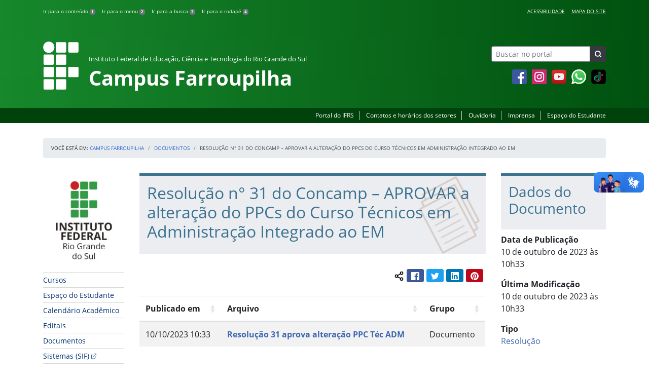

--- FILE ---
content_type: text/html; charset=UTF-8
request_url: https://ifrs.edu.br/farroupilha/documentos/resolucao-n-31-do-concamp-aprovar-a-alteracao-do-ppcs-do-curso-tecnicos-em-administracao-integrado-ao-em/
body_size: 18765
content:
<!DOCTYPE html>
<html lang="pt-BR">
<head>
    <!-- Metadados -->
    <meta charset="utf-8">
    <meta http-equiv="X-UA-Compatible" content="IE=edge">
    <meta name="viewport" content="width=device-width, initial-scale=1">
    <meta name="robots" content="index,follow">
    <meta name="author" content="Departamento de Comunicação do Instituto Federal do Rio Grande do Sul">
    <meta name="description" content="O IFRS é uma instituição federal de ensino público e gratuito. Atua com uma estrutura multicampi para promover a educação profissional e tecnológica de excelência e impulsionar o desenvolvimento sustentável das regiões.">
    <meta name="keywords" content="ifrs, portal, site, institucional, faculdade, universidade, ensino, pesquisa, extensão, cursos">
    <link rel="apple-touch-icon" sizes="180x180" href="https://ifrs.edu.br/farroupilha/wp-content/themes/ifrs-portal-theme/favicons/apple-touch-icon.png">
<link rel="icon" type="image/png" href="https://ifrs.edu.br/farroupilha/wp-content/themes/ifrs-portal-theme/favicons/favicon-32x32.png" sizes="32x32">
<link rel="icon" type="image/png" href="https://ifrs.edu.br/farroupilha/wp-content/themes/ifrs-portal-theme/favicons/favicon-194x194.png" sizes="194x194">
<link rel="icon" type="image/png" href="https://ifrs.edu.br/farroupilha/wp-content/themes/ifrs-portal-theme/favicons/android-chrome-192x192.png" sizes="192x192">
<link rel="icon" type="image/png" href="https://ifrs.edu.br/farroupilha/wp-content/themes/ifrs-portal-theme/favicons/favicon-16x16.png" sizes="16x16">
<link rel="manifest" href="https://ifrs.edu.br/farroupilha/wp-content/themes/ifrs-portal-theme/favicons/manifest.json">
<link rel="mask-icon" href="https://ifrs.edu.br/farroupilha/wp-content/themes/ifrs-portal-theme/favicons/safari-pinned-tab.svg" color="#195128">
<link rel="shortcut icon" href="https://ifrs.edu.br/farroupilha/wp-content/themes/ifrs-portal-theme/favicons/favicon.ico">
<meta name="msapplication-TileImage" content="https://ifrs.edu.br/farroupilha/wp-content/themes/ifrs-portal-theme/favicons/mstile-144x144.png">
<meta name="msapplication-config" content="https://ifrs.edu.br/farroupilha/wp-content/themes/ifrs-portal-theme/favicons/browserconfig.xml">
<meta name="msapplication-navbutton-color" content="#195128">
<meta name="msapplication-TileColor" content="#00a300">
<meta name="apple-mobile-web-app-capable" content="yes">
<meta name="apple-mobile-web-app-status-bar-style" content="black-translucent">
<meta name="theme-color" content="#195128">
    <!-- Contexto Barra Brasil -->
    <meta property="creator.productor" content="http://estruturaorganizacional.dados.gov.br/id/unidade-organizacional/100918">
    <!-- RSS -->
    <link rel="alternate" type="application/rss+xml" title="Campus Farroupilha Feed" href="https://ifrs.edu.br/farroupilha/feed/">
    <!-- WP -->
        <link rel="preconnect" href="https://vlibras.gov.br">
<link rel="preload" href="https://ifrs.edu.br/farroupilha/wp-content/themes/ifrs-portal-theme-campus/img/ifrs.png" as="image"/><!-- This site is running CAOS for WordPress -->
<meta name='robots' content='index, follow, max-image-preview:large, max-snippet:-1, max-video-preview:-1' />
	<style>img:is([sizes="auto" i], [sizes^="auto," i]) { contain-intrinsic-size: 3000px 1500px }</style>
	    <link rel="preload" href="https://ifrs.edu.br/farroupilha/wp-content/themes/ifrs-portal-theme/opensans/Regular/OpenSans-Regular.woff2" as="font" type="font/woff2" crossorigin="anonymous"/>
    <link rel="preload" href="https://ifrs.edu.br/farroupilha/wp-content/themes/ifrs-portal-theme/css/fonts.css" as="style"/>
    <link rel="stylesheet" href="https://ifrs.edu.br/farroupilha/wp-content/themes/ifrs-portal-theme/css/fonts.css" media="print" onload="this.media='all'"/>
    <noscript>
        <link rel="stylesheet" href="https://ifrs.edu.br/farroupilha/wp-content/themes/ifrs-portal-theme/css/fonts.css"/>
    </noscript>

	<!-- This site is optimized with the Yoast SEO plugin v26.8 - https://yoast.com/product/yoast-seo-wordpress/ -->
	<title>Resolução n° 31 do Concamp - APROVAR a alteração do PPCs do Curso Técnicos em Administração Integrado ao EM - Campus Farroupilha</title>
	<link rel="canonical" href="https://ifrs.edu.br/farroupilha/documentos/resolucao-n-31-do-concamp-aprovar-a-alteracao-do-ppcs-do-curso-tecnicos-em-administracao-integrado-ao-em/" />
	<meta property="og:locale" content="pt_BR" />
	<meta property="og:type" content="article" />
	<meta property="og:title" content="Resolução n° 31 do Concamp - APROVAR a alteração do PPCs do Curso Técnicos em Administração Integrado ao EM - Campus Farroupilha" />
	<meta property="og:description" content="Compartilhar conte&uacute;do: Facebook Twitter LinkedIn Pinterest WhatsApp" />
	<meta property="og:url" content="https://ifrs.edu.br/farroupilha/documentos/resolucao-n-31-do-concamp-aprovar-a-alteracao-do-ppcs-do-curso-tecnicos-em-administracao-integrado-ao-em/" />
	<meta property="og:site_name" content="Campus Farroupilha" />
	<meta property="article:publisher" content="https://www.facebook.com/IFRSOficial" />
	<meta name="twitter:card" content="summary_large_image" />
	<meta name="twitter:site" content="@IF_RS" />
	<script type="application/ld+json" class="yoast-schema-graph">{"@context":"https://schema.org","@graph":[{"@type":"WebPage","@id":"https://ifrs.edu.br/farroupilha/documentos/resolucao-n-31-do-concamp-aprovar-a-alteracao-do-ppcs-do-curso-tecnicos-em-administracao-integrado-ao-em/","url":"https://ifrs.edu.br/farroupilha/documentos/resolucao-n-31-do-concamp-aprovar-a-alteracao-do-ppcs-do-curso-tecnicos-em-administracao-integrado-ao-em/","name":"Resolução n° 31 do Concamp - APROVAR a alteração do PPCs do Curso Técnicos em Administração Integrado ao EM - Campus Farroupilha","isPartOf":{"@id":"https://ifrs.edu.br/farroupilha/#website"},"datePublished":"2023-10-10T13:33:22+00:00","breadcrumb":{"@id":"https://ifrs.edu.br/farroupilha/documentos/resolucao-n-31-do-concamp-aprovar-a-alteracao-do-ppcs-do-curso-tecnicos-em-administracao-integrado-ao-em/#breadcrumb"},"inLanguage":"pt-BR","potentialAction":[{"@type":"ReadAction","target":["https://ifrs.edu.br/farroupilha/documentos/resolucao-n-31-do-concamp-aprovar-a-alteracao-do-ppcs-do-curso-tecnicos-em-administracao-integrado-ao-em/"]}]},{"@type":"BreadcrumbList","@id":"https://ifrs.edu.br/farroupilha/documentos/resolucao-n-31-do-concamp-aprovar-a-alteracao-do-ppcs-do-curso-tecnicos-em-administracao-integrado-ao-em/#breadcrumb","itemListElement":[{"@type":"ListItem","position":1,"name":"Início","item":"https://ifrs.edu.br/farroupilha/"},{"@type":"ListItem","position":2,"name":"Documentos","item":"https://ifrs.edu.br/farroupilha/documentos/"},{"@type":"ListItem","position":3,"name":"Resolução n° 31 do Concamp &#8211; APROVAR a alteração do PPCs do Curso Técnicos em Administração Integrado ao EM"}]},{"@type":"WebSite","@id":"https://ifrs.edu.br/farroupilha/#website","url":"https://ifrs.edu.br/farroupilha/","name":"Campus Farroupilha","description":"Instituto Federal de Educação, Ciência e Tecnologia do Rio Grande do Sul","potentialAction":[{"@type":"SearchAction","target":{"@type":"EntryPoint","urlTemplate":"https://ifrs.edu.br/farroupilha/?s={search_term_string}"},"query-input":{"@type":"PropertyValueSpecification","valueRequired":true,"valueName":"search_term_string"}}],"inLanguage":"pt-BR"}]}</script>
	<!-- / Yoast SEO plugin. -->


<link rel='dns-prefetch' href='//vlibras.gov.br' />
<link rel='preconnect' href='//www.google-analytics.com' />
<link rel="alternate" type="application/rss+xml" title="Feed para Campus Farroupilha &raquo;" href="https://ifrs.edu.br/farroupilha/feed/" />
<link rel='stylesheet' id='vendor-css' href='https://ifrs.edu.br/farroupilha/wp-content/themes/ifrs-portal-theme/css/vendor.css?ver=1669296038' type='text/css' media='all' />
<link rel='stylesheet' id='portal-css' href='https://ifrs.edu.br/farroupilha/wp-content/themes/ifrs-portal-theme/css/portal.css?ver=1707238526' type='text/css' media='all' />
<link rel='stylesheet' id='single-css' href='https://ifrs.edu.br/farroupilha/wp-content/themes/ifrs-portal-theme/css/page_single.css?ver=1707238525' type='text/css' media='all' />
<link rel='stylesheet' id='documentos-css' href='https://ifrs.edu.br/farroupilha/wp-content/themes/ifrs-portal-theme/css/page_documentos.css?ver=1707238525' type='text/css' media='all' />
<link rel='stylesheet' id='datatables-css' href='https://ifrs.edu.br/farroupilha/wp-content/themes/ifrs-portal-theme/css/datatables.css?ver=1707238524' type='text/css' media='all' />
<link rel='stylesheet' id='css-campi-css' href='https://ifrs.edu.br/farroupilha/wp-content/themes/ifrs-portal-theme-campus/css/campi.css?ver=1653058019' type='text/css' media='all' />
<style id='classic-theme-styles-inline-css' type='text/css'>
/*! This file is auto-generated */
.wp-block-button__link{color:#fff;background-color:#32373c;border-radius:9999px;box-shadow:none;text-decoration:none;padding:calc(.667em + 2px) calc(1.333em + 2px);font-size:1.125em}.wp-block-file__button{background:#32373c;color:#fff;text-decoration:none}
</style>
<style id='global-styles-inline-css' type='text/css'>
:root{--wp--preset--aspect-ratio--square: 1;--wp--preset--aspect-ratio--4-3: 4/3;--wp--preset--aspect-ratio--3-4: 3/4;--wp--preset--aspect-ratio--3-2: 3/2;--wp--preset--aspect-ratio--2-3: 2/3;--wp--preset--aspect-ratio--16-9: 16/9;--wp--preset--aspect-ratio--9-16: 9/16;--wp--preset--font-size--small: 13px;--wp--preset--font-size--medium: 20px;--wp--preset--font-size--large: 36px;--wp--preset--font-size--x-large: 42px;--wp--preset--spacing--20: 0.44rem;--wp--preset--spacing--30: 0.67rem;--wp--preset--spacing--40: 1rem;--wp--preset--spacing--50: 1.5rem;--wp--preset--spacing--60: 2.25rem;--wp--preset--spacing--70: 3.38rem;--wp--preset--spacing--80: 5.06rem;--wp--preset--shadow--natural: 6px 6px 9px rgba(0, 0, 0, 0.2);--wp--preset--shadow--deep: 12px 12px 50px rgba(0, 0, 0, 0.4);--wp--preset--shadow--sharp: 6px 6px 0px rgba(0, 0, 0, 0.2);--wp--preset--shadow--outlined: 6px 6px 0px -3px rgba(255, 255, 255, 1), 6px 6px rgba(0, 0, 0, 1);--wp--preset--shadow--crisp: 6px 6px 0px rgba(0, 0, 0, 1);}:where(.is-layout-flex){gap: 0.5em;}:where(.is-layout-grid){gap: 0.5em;}body .is-layout-flex{display: flex;}.is-layout-flex{flex-wrap: wrap;align-items: center;}.is-layout-flex > :is(*, div){margin: 0;}body .is-layout-grid{display: grid;}.is-layout-grid > :is(*, div){margin: 0;}:where(.wp-block-columns.is-layout-flex){gap: 2em;}:where(.wp-block-columns.is-layout-grid){gap: 2em;}:where(.wp-block-post-template.is-layout-flex){gap: 1.25em;}:where(.wp-block-post-template.is-layout-grid){gap: 1.25em;}.has-small-font-size{font-size: var(--wp--preset--font-size--small) !important;}.has-medium-font-size{font-size: var(--wp--preset--font-size--medium) !important;}.has-large-font-size{font-size: var(--wp--preset--font-size--large) !important;}.has-x-large-font-size{font-size: var(--wp--preset--font-size--x-large) !important;}
:where(.wp-block-post-template.is-layout-flex){gap: 1.25em;}:where(.wp-block-post-template.is-layout-grid){gap: 1.25em;}
:where(.wp-block-columns.is-layout-flex){gap: 2em;}:where(.wp-block-columns.is-layout-grid){gap: 2em;}
:root :where(.wp-block-pullquote){font-size: 1.5em;line-height: 1.6;}
</style>
<link rel='stylesheet' id='share-css' href='https://ifrs.edu.br/farroupilha/wp-content/themes/ifrs-portal-theme/css/partial_share.css?ver=1707238525' type='text/css' media='all' />
<script data-cfasync="false" type="text/javascript" src="https://ifrs.edu.br/farroupilha/wp-content/uploads/caos/8bcf6837.js?id=G-DMYLRFH3TF" id="caos-gtag-js"></script>
<script data-cfasync="false" type="text/javascript" id="caos-gtag-js-after">
/* <![CDATA[ */
    window.dataLayer = window.dataLayer || [];

    function gtag() {
        dataLayer.push(arguments);
    }

    gtag('js', new Date());
    gtag('config', 'G-DMYLRFH3TF', {"cookie_domain":"ifrs.edu.br","cookie_flags":"samesite=none;secure","allow_google_signals":false});
	
/* ]]> */
</script>
<link rel="https://api.w.org/" href="https://ifrs.edu.br/farroupilha/wp-json/" /><link rel="EditURI" type="application/rsd+xml" title="RSD" href="https://ifrs.edu.br/farroupilha/xmlrpc.php?rsd" />
<link rel='shortlink' href='https://ifrs.edu.br/farroupilha/?p=23942' />
<link rel="alternate" title="oEmbed (JSON)" type="application/json+oembed" href="https://ifrs.edu.br/farroupilha/wp-json/oembed/1.0/embed?url=https%3A%2F%2Fifrs.edu.br%2Ffarroupilha%2Fdocumentos%2Fresolucao-n-31-do-concamp-aprovar-a-alteracao-do-ppcs-do-curso-tecnicos-em-administracao-integrado-ao-em%2F" />
<link rel="alternate" title="oEmbed (XML)" type="text/xml+oembed" href="https://ifrs.edu.br/farroupilha/wp-json/oembed/1.0/embed?url=https%3A%2F%2Fifrs.edu.br%2Ffarroupilha%2Fdocumentos%2Fresolucao-n-31-do-concamp-aprovar-a-alteracao-do-ppcs-do-curso-tecnicos-em-administracao-integrado-ao-em%2F&#038;format=xml" />
		<style type="text/css" id="wp-custom-css">
			.menu-relevancia a[href^="http"]:not([href^="https://ifrs.edu.br"])::after {
  content: "";
  width: 10px;
  height: 10px;
  margin-left: 4px;
  background-image: url("data:image/svg+xml,%3Csvg xmlns='http://www.w3.org/2000/svg' width='16' height='16' fill='%2303316f' viewBox='0 0 16 16'%3E%3Cpath fill-rule='evenodd' d='M8.636 3.5a.5.5 0 0 0-.5-.5H1.5A1.5 1.5 0 0 0 0 4.5v10A1.5 1.5 0 0 0 1.5 16h10a1.5 1.5 0 0 0 1.5-1.5V7.864a.5.5 0 0 0-1 0V14.5a.5.5 0 0 1-.5.5h-10a.5.5 0 0 1-.5-.5v-10a.5.5 0 0 1 .5-.5h6.636a.5.5 0 0 0 .5-.5z'/%3E%3Cpath fill-rule='evenodd' d='M16 .5a.5.5 0 0 0-.5-.5h-5a.5.5 0 0 0 0 1h3.793L6.146 9.146a.5.5 0 1 0 .708.708L15 1.707V5.5a.5.5 0 0 0 1 0v-5z'/%3E%3C/svg%3E");
  background-position: center;
  background-repeat: no-repeat;
  background-size: contain;
  display: inline-block;
}		</style>
		<script>var __uzdbm_1 = "7c198e31-e654-46cc-b078-811a4bb0bae8";var __uzdbm_2 = "MWE1ZDdmODAtZGs3aS00OTk3LWFkYzYtMzYxZDQzNzA2YmY3JDMuMTQ0LjE4NS4yMTY=";var __uzdbm_3 = "";var __uzdbm_4 = "false";var __uzdbm_5 = "";var __uzdbm_6 = "";var __uzdbm_7 = "";</script> <script>   (function (w, d, e, u, c, g, a, b) {     w["SSJSConnectorObj"] = w["SSJSConnectorObj"] || {       ss_cid: c,       domain_info: "auto",     };     w[g] = function (i, j) {       w["SSJSConnectorObj"][i] = j;     };     a = d.createElement(e);     a.async = true;     if (       navigator.userAgent.indexOf('MSIE') !== -1 ||       navigator.appVersion.indexOf('Trident/') > -1     ) {       u = u.replace("/advanced/", "/advanced/ie/");     }     a.src = u;     b = d.getElementsByTagName(e)[0];     b.parentNode.insertBefore(a, b);   })(     window, document, "script", "/18f5227b-e27b-445a-a53f-f845fbe69b40/stormcaster.js", "dk7k", "ssConf"   );   ssConf("c1", "https://ifrs.edu.br");   ssConf("c3", "c99a4269-161c-4242-a3f0-28d44fa6ce24");   ssConf("au", "ifrs.edu.br");   ssConf("cu", "validate.perfdrive.com, ssc"); </script> </head>

<body class="wp-singular documento-template-default single single-documento postid-23942 wp-embed-responsive wp-theme-ifrs-portal-theme wp-child-theme-ifrs-portal-theme-campus">
    <a href="#inicio-conteudo" class="sr-only sr-only-focusable">Pular para o conte&uacute;do</a>

    
    <!-- Cabeçalho -->
    <header class="header">
        <div class="container">
            <div class="row header__menus">
                <div class="col-12 col-lg-6">
                    <ul class="menu-atalhos ">
    <li><a href="#inicio-conteudo" accesskey="1">Ir para o conteúdo&nbsp;<span class="badge badge-secondary">1</span></a></li>
    <li><a href="#inicio-menu" accesskey="2">Ir para o menu&nbsp;<span class="badge badge-secondary">2</span></a></li>
    <li><a href="#search-field" accesskey="3">Ir para a busca&nbsp;<span class="badge badge-secondary">3</span></a></li>
    <li><a href="#inicio-rodape" accesskey="4">Ir para o rodapé&nbsp;<span class="badge badge-secondary">4</span></a></li>
</ul>
                </div>
                <div class="col-12 col-lg-6">
                    <nav class="menu-acessibilidade-container"><ul id="menu-acessibilidade" class="menu-acessibilidade"><li id="menu-item-215" class="menu-item menu-item-type-post_type menu-item-object-page menu-item-215"><a href="https://ifrs.edu.br/farroupilha/acessibilidade/">Acessibilidade</a></li>
<li id="menu-item-18303" class="menu-item menu-item-type-post_type menu-item-object-page menu-item-18303"><a href="https://ifrs.edu.br/farroupilha/sitemap/">Mapa do Site</a></li>
</ul></nav>                </div>
            </div>
            <div class="row header__content">
                <div class="col-12 col-lg-8 header__title">
                        <a href="https://ifrs.edu.br/farroupilha/" class="title-link">
        <img src="https://ifrs.edu.br/farroupilha/wp-content/themes/ifrs-portal-theme-campus/img/ifrs.png" alt="" aria-hidden="true" class="title-img" width="70" height="95"/>
        <h1 class="title-campus">
            <small>Instituto Federal de Educação, Ciência e Tecnologia do Rio Grande do Sul</small>
            <br>
            Campus Farroupilha        </h1>
    </a>
                </div>
                <div class="col-12 col-lg-4">
                    <div class="header__aside">
                        <form role="search" method="get" class="form-inline searchform" action="https://ifrs.edu.br/farroupilha/">
    <div class="input-group">
        <input type="search" value="" name="s" id="search-field" class="form-control form-control-sm border-secondary searchform__field" placeholder="Buscar no portal" required>
        <label class="searchform__label" for="search-field">Buscar no portal</label>
        <span class="input-group-append">
            <button type="submit" class="btn btn-dark btn-sm searchform__submit" title="Buscar em todo o Portal" value="Buscar"></button>
        </span>
    </div>
</form>
                                                    <nav>
                                <ul class="area-social">
                                    
<li id="media_image-3" class="area-social__widget widget_media_image"><span class="sr-only">Facebook</span><a href="https://www.facebook.com/IFRSfarroupilha"><img width="29" height="29" class="lazyload image wp-image-225  attachment-full size-full" alt="Acesse nossa p&aacute;gina oficial no Facebook" style="max-width: 100%; height: auto;" decoding="async" data-sizes="auto" data-src="https://ifrs.edu.br/farroupilha/wp-content/uploads/sites/12/2017/11/facebook.png" loading="lazy"></a></li><li id="media_image-4" class="area-social__widget widget_media_image"><span class="sr-only">Instagram</span><a href="https://www.instagram.com/ifrscampusfarroupilha"><img width="29" height="29" class="lazyload image wp-image-595  attachment-full size-full" alt="" style="max-width: 100%; height: auto;" decoding="async" data-sizes="auto" data-src="https://ifrs.edu.br/farroupilha/wp-content/uploads/sites/12/2018/02/instagram.png" loading="lazy"></a></li><li id="media_image-6" class="area-social__widget widget_media_image"><span class="sr-only">YouTube</span><a href="https://www.youtube.com/channel/UCeJBP3aC5gS0PAcHqdG7abg"><img width="29" height="29" class="lazyload image wp-image-228  attachment-full size-full" alt="Acesse nosso canal no YouTube." style="max-width: 100%; height: auto;" decoding="async" data-sizes="auto" data-src="https://ifrs.edu.br/farroupilha/wp-content/uploads/sites/12/2017/11/youtube.png" loading="lazy"></a></li><li id="media_image-21" class="area-social__widget widget_media_image"><span class="sr-only">Whatsapp</span><a href="http://wa.me/555499670286"><img width="29" height="29" class="lazyload image wp-image-9992  attachment-29x29 size-29x29" alt="" style="max-width: 100%; height: auto;" title="Whatsapp" decoding="async" data-sizes="auto" data-src="https://ifrs.edu.br/farroupilha/wp-content/uploads/sites/12/2020/09/whatsapp-icone-7.png" loading="lazy"></a></li><li id="media_image-28" class="area-social__widget widget_media_image"><a href="https://www.tiktok.com/@ifrscampusfarroupilha"><img width="29" height="29" class="lazyload image wp-image-29315  attachment-29x29 size-29x29" alt="" style="max-width: 100%; height: auto;" decoding="async" data-sizes="auto" data-src="https://ifrs.edu.br/farroupilha/wp-content/uploads/sites/12/2025/08/Untitled-design-4-e1755113929395.png" loading="lazy"></a></li>
                                </ul>
                            </nav>
                                            </div>
                </div>
            </div>
        </div>
        <div class="header__barra-servicos">
            <div class="container">
                <nav class="menu-servicos-container"><ul id="menu-servicos" class="menu-servicos"><li id="menu-item-1758" class="menu-item menu-item-type-custom menu-item-object-custom menu-item-1758"><a href="https://ifrs.edu.br/">Portal do IFRS</a></li>
<li id="menu-item-223" class="menu-item menu-item-type-post_type menu-item-object-page menu-item-223"><a href="https://ifrs.edu.br/farroupilha/contato/">Contatos e horários dos setores</a></li>
<li id="menu-item-19156" class="menu-item menu-item-type-custom menu-item-object-custom menu-item-19156"><a href="https://ifrs.edu.br/ouvidoria/">Ouvidoria</a></li>
<li id="menu-item-12367" class="menu-item menu-item-type-post_type menu-item-object-page menu-item-12367"><a href="https://ifrs.edu.br/farroupilha/imprensa/">Imprensa</a></li>
<li id="menu-item-28105" class="menu-item menu-item-type-post_type menu-item-object-page menu-item-28105"><a href="https://ifrs.edu.br/farroupilha/espaco-do-estudante/">Espaço do Estudante</a></li>
</ul></nav>            </div>
        </div>
    </header>

    <!-- Corpo -->
    <div class="container" id="breadcrumb"><div class="row"><div class="col"><nav aria-label="breadcrumb"><ol class="breadcrumb"><li>Voc&ecirc; est&aacute; em:&nbsp;</li><li class="breadcrumb-item"><a href="https://ifrs.edu.br/farroupilha">Campus Farroupilha</a> </li> <li class="breadcrumb-item"><a href="https://ifrs.edu.br/farroupilha/documentos/">Documentos</a></li> <li class="breadcrumb-item active" aria-current="page">Resolução n° 31 do Concamp &#8211; APROVAR a alteração do PPCs do Curso Técnicos em Administração Integrado ao EM</li></nav></ol></div></div></div>
    <section class="container">
        <div class="row">
            <div class="col-12 col-lg-2">
                <!-- Menu -->
                <a href="#inicio-menu" id="inicio-menu" class="sr-only">In&iacute;cio da navega&ccedil;&atilde;o</a>
                <button class="btn btn-menu-toggle btn-lg d-block mx-auto d-lg-none"><span class="sr-only">Mostrar</span>&nbsp;Menu</button>
<nav class="menu-navbar collapse fade show" aria-label="Navegação Principal">
    <button type="button" class="btn btn-link menu-navbar__close d-none" aria-label="Fechar Menu">
        <span aria-hidden="true">&times;</span>
    </button>

        <ul class="area-nav">
        
<li id="media_image-12" class="area-nav__widget widget_media_image"><span class="sr-only">IFRS</span><img width="165" height="190" class="lazyload image wp-image-1757  attachment-full size-full" alt="Marca do Instituto Federal do Rio Grande do Sul" style="max-width: 100%; height: auto;" decoding="async" data-sizes="auto" data-src="https://ifrs.edu.br/farroupilha/wp-content/uploads/sites/12/2018/05/marca-ifrs-vertical.jpg" loading="lazy"></li>
    </ul>
    
    <ul id="menu-relevancia" class="menu-relevancia"><li id="menu-item-210" class="menu-item menu-item-type-post_type menu-item-object-page menu-item-210"><a href="https://ifrs.edu.br/farroupilha/cursos/">Cursos</a></li>
<li id="menu-item-243" class="menu-item menu-item-type-post_type menu-item-object-page menu-item-243"><a href="https://ifrs.edu.br/farroupilha/espaco-do-estudante/">Espaço do Estudante</a></li>
<li id="menu-item-7637" class="menu-item menu-item-type-post_type menu-item-object-page menu-item-7637"><a href="https://ifrs.edu.br/farroupilha/calendario-academico-em-vigencia/">Calendário Acadêmico</a></li>
<li id="menu-item-13584" class="menu-item menu-item-type-post_type_archive menu-item-object-edital menu-item-13584"><a href="https://ifrs.edu.br/farroupilha/editais/">Editais</a></li>
<li id="menu-item-13583" class="menu-item menu-item-type-post_type_archive menu-item-object-documento menu-item-13583"><a href="https://ifrs.edu.br/farroupilha/documentos/">Documentos</a></li>
<li id="menu-item-14191" class="menu-item menu-item-type-custom menu-item-object-custom menu-item-14191"><a href="http://web.farroupilha.ifrs.edu.br/DTI/">Sistemas (SIF)</a></li>
<li id="menu-item-8602" class="menu-item menu-item-type-post_type menu-item-object-page menu-item-8602"><a href="https://ifrs.edu.br/farroupilha/mural-de-oportunidades/">Mural de Oportunidades</a></li>
<li id="menu-item-24214" class="menu-item menu-item-type-custom menu-item-object-custom menu-item-24214"><a href="https://estude.ifrs.edu.br/">Estude no IFRS</a></li>
</ul><ul id="menu-principal" class="menu-collapse menu-principal"><li id="menu-item-988" class="menu-item menu-item-type-post_type menu-item-object-page menu-item-has-children menu-item-988"><a href="https://ifrs.edu.br/farroupilha/institucional/">Institucional</a>
<ul class="sub-menu">
	<li id="menu-item-13279" class="menu-item menu-item-type-post_type menu-item-object-page menu-item-13279"><a href="https://ifrs.edu.br/farroupilha/institucional/historico/">Histórico</a></li>
	<li id="menu-item-13278" class="menu-item menu-item-type-post_type menu-item-object-page menu-item-13278"><a href="https://ifrs.edu.br/farroupilha/institucional/localizacao/">Localização</a></li>
	<li id="menu-item-13277" class="menu-item menu-item-type-post_type menu-item-object-page menu-item-13277"><a href="https://ifrs.edu.br/farroupilha/institucional/gestao-atual/">Gestão Atual</a></li>
	<li id="menu-item-14975" class="menu-item menu-item-type-post_type menu-item-object-page menu-item-14975"><a href="https://ifrs.edu.br/farroupilha/institucional/documentos-regimentais/">Documentos Regimentais</a></li>
	<li id="menu-item-13276" class="menu-item menu-item-type-post_type menu-item-object-page menu-item-13276"><a href="https://ifrs.edu.br/farroupilha/institucional/avaliacao-institucional/">Avaliação Institucional</a></li>
	<li id="menu-item-18581" class="menu-item menu-item-type-post_type menu-item-object-page menu-item-18581"><a href="https://ifrs.edu.br/farroupilha/servidores/">Servidores</a></li>
	<li id="menu-item-17698" class="menu-item menu-item-type-post_type menu-item-object-page menu-item-17698"><a href="https://ifrs.edu.br/farroupilha/institucional/quadra-poliesportiva/">Quadra Poliesportiva</a></li>
	<li id="menu-item-23438" class="menu-item menu-item-type-post_type menu-item-object-page menu-item-has-children menu-item-23438"><a href="https://ifrs.edu.br/farroupilha/auditoria/">Unidade de Auditoria Interna</a>
	<ul class="sub-menu">
		<li id="menu-item-23424" class="menu-item menu-item-type-post_type menu-item-object-page menu-item-23424"><a href="https://ifrs.edu.br/farroupilha/auditoria/apresentacao/">Apresentação</a></li>
		<li id="menu-item-23426" class="menu-item menu-item-type-post_type menu-item-object-page menu-item-23426"><a href="https://ifrs.edu.br/farroupilha/auditoria/relatorios/">Relatórios de Auditoria Interna</a></li>
		<li id="menu-item-23432" class="menu-item menu-item-type-post_type menu-item-object-page menu-item-23432"><a href="https://ifrs.edu.br/farroupilha/auditoria/painel-da-auditoria/">Painel da Auditoria</a></li>
	</ul>
</li>
	<li id="menu-item-21758" class="menu-item menu-item-type-post_type menu-item-object-page menu-item-has-children menu-item-21758"><a href="https://ifrs.edu.br/farroupilha/comissoes/">Comissões</a>
	<ul class="sub-menu">
		<li id="menu-item-478" class="menu-item menu-item-type-post_type menu-item-object-page menu-item-478"><a href="https://ifrs.edu.br/farroupilha/comissoes/comissao-assistencia-estudantil-cae/">Comissão Assistência Estudantil (CAE)</a></li>
		<li id="menu-item-479" class="menu-item menu-item-type-post_type menu-item-object-page menu-item-479"><a href="https://ifrs.edu.br/farroupilha/comissoes/comissao-de-organizacao-e-acompanhamento-coa/">Comissão de Organização e Acompanhamento (COA)</a></li>
		<li id="menu-item-480" class="menu-item menu-item-type-post_type menu-item-object-page menu-item-480"><a href="https://ifrs.edu.br/farroupilha/comissoes/comissao-interna-de-supervisao-do-plano-de-carreira-dos-cargos-tecnico-administrativos-cis/">Comissão Interna de Supervisão do Plano de Carreira dos Cargos Técnico-Administrativos (CIS)</a></li>
		<li id="menu-item-481" class="menu-item menu-item-type-post_type menu-item-object-page menu-item-481"><a href="https://ifrs.edu.br/farroupilha/comissoes/comissao-interna-de-acompanhamento-das-acoes-de-permanencia-e-exito-ciaape/">Comissão Interna de Acompanhamento das Ações de Permanência e Êxito (CIAAPE)</a></li>
		<li id="menu-item-482" class="menu-item menu-item-type-post_type menu-item-object-page menu-item-482"><a href="https://ifrs.edu.br/farroupilha/comissoes/comissao-de-avaliacao-e-gestao-de-ensinocage/">Comissão de Avaliação e Gestão de Ensino (CAGE)</a></li>
		<li id="menu-item-483" class="menu-item menu-item-type-post_type menu-item-object-page menu-item-483"><a href="https://ifrs.edu.br/farroupilha/comissoes/comissao-de-gerenciamento-de-acoes-de-extensao-cgae/">Comissão de Gerenciamento de Ações de Extensão (CGAE)</a></li>
		<li id="menu-item-484" class="menu-item menu-item-type-post_type menu-item-object-page menu-item-484"><a href="https://ifrs.edu.br/farroupilha/comissoes/comissao-de-avaliacao-e-gestao-de-projetos-de-pesquisa-e-inovacao-cagppi/">Comissão de Avaliação e Gestão de Projetos de Pesquisa e Inovação (CAGPPI)</a></li>
		<li id="menu-item-485" class="menu-item menu-item-type-post_type menu-item-object-page menu-item-485"><a href="https://ifrs.edu.br/farroupilha/comissoes/comissao-interna-de-saude-seguranca-e-prevencao-de-acidentes-cisspa/">Comissão Interna de Saúde, Segurança e Prevenção de Acidentes (CISSPA)</a></li>
		<li id="menu-item-486" class="menu-item menu-item-type-post_type menu-item-object-page menu-item-486"><a href="https://ifrs.edu.br/farroupilha/comissoes/comissao-permanente-de-pessoal-docente-cppd/">Comissão Permanente de Pessoal Docente (CPPD)</a></li>
		<li id="menu-item-488" class="menu-item menu-item-type-post_type menu-item-object-page menu-item-488"><a href="https://ifrs.edu.br/farroupilha/comissoes/comissao-permanente-de-licitacao/">Comissão Permanente de Licitação</a></li>
		<li id="menu-item-489" class="menu-item menu-item-type-post_type menu-item-object-page menu-item-489"><a href="https://ifrs.edu.br/farroupilha/comissoes/cpa/">Comissão Própria de Avaliação Local (CPA)</a></li>
		<li id="menu-item-494" class="menu-item menu-item-type-post_type menu-item-object-page menu-item-494"><a href="https://ifrs.edu.br/farroupilha/comissoes/representantes-no-conselho-superior-no-ifrs-consup/">Representantes no Conselho Superior no IFRS (CONSUP)</a></li>
	</ul>
</li>
	<li id="menu-item-13273" class="menu-item menu-item-type-post_type menu-item-object-page menu-item-has-children menu-item-13273"><a href="https://ifrs.edu.br/farroupilha/institucional/comunicacao/">Comunicação e Eventos</a>
	<ul class="sub-menu">
		<li id="menu-item-268" class="menu-item menu-item-type-post_type menu-item-object-page menu-item-268"><a href="https://ifrs.edu.br/farroupilha/institucional/comunicacao/setor-de-comunicacao/">Setor de Comunicação</a></li>
		<li id="menu-item-20577" class="menu-item menu-item-type-post_type menu-item-object-page menu-item-20577"><a href="https://ifrs.edu.br/farroupilha/institucional/comunicacao/solicitacoes-de-servicos-da-comunicacao/">Solicitações de serviços da Comunicação</a></li>
		<li id="menu-item-269" class="menu-item menu-item-type-post_type menu-item-object-page menu-item-269"><a href="https://ifrs.edu.br/farroupilha/institucional/comunicacao/guias-e-manuais/">Guias e Manuais</a></li>
		<li id="menu-item-270" class="menu-item menu-item-type-post_type menu-item-object-page menu-item-270"><a href="https://ifrs.edu.br/farroupilha/institucional/comunicacao/materiais-para-download/">Materiais para Download</a></li>
		<li id="menu-item-271" class="menu-item menu-item-type-post_type menu-item-object-page menu-item-271"><a href="https://ifrs.edu.br/farroupilha/institucional/comunicacao/formaturas-e-eventos/">Formaturas e Eventos</a></li>
		<li id="menu-item-272" class="menu-item menu-item-type-post_type menu-item-object-page menu-item-272"><a href="https://ifrs.edu.br/farroupilha/institucional/comunicacao/documentos/">Política de Comunicação do IFRS</a></li>
		<li id="menu-item-434" class="menu-item menu-item-type-post_type menu-item-object-page menu-item-434"><a href="https://ifrs.edu.br/farroupilha/institucional/comunicacao/redes-sociais/">Redes Sociais</a></li>
	</ul>
</li>
	<li id="menu-item-13274" class="menu-item menu-item-type-post_type menu-item-object-page menu-item-has-children menu-item-13274"><a href="https://ifrs.edu.br/farroupilha/institucional/conselho-de-campus/">Conselho de Campus</a>
	<ul class="sub-menu">
		<li id="menu-item-22626" class="menu-item menu-item-type-post_type menu-item-object-page menu-item-22626"><a href="https://ifrs.edu.br/farroupilha/institucional/conselho-de-campus/sobre-o-conselho/">Sobre o Conselho</a></li>
		<li id="menu-item-22623" class="menu-item menu-item-type-post_type menu-item-object-page menu-item-22623"><a href="https://ifrs.edu.br/farroupilha/institucional/conselho-de-campus/conselheiros/">Conselheiros</a></li>
		<li id="menu-item-256" class="menu-item menu-item-type-post_type menu-item-object-page menu-item-256"><a href="https://ifrs.edu.br/farroupilha/institucional/conselho-de-campus/reunioes/">REUNIÕES: Calendário, pautas e ATAS</a></li>
		<li id="menu-item-255" class="menu-item menu-item-type-post_type menu-item-object-page menu-item-255"><a href="https://ifrs.edu.br/farroupilha/institucional/conselho-de-campus/resolucoes/">Resoluções</a></li>
	</ul>
</li>
	<li id="menu-item-14958" class="menu-item menu-item-type-post_type menu-item-object-page menu-item-has-children menu-item-14958"><a href="https://ifrs.edu.br/farroupilha/pense/">PEnsE – Jornada Científica, Tecnológica e Cultural do IFRS – Campus Farroupilha</a>
	<ul class="sub-menu">
		<li id="menu-item-29486" class="menu-item menu-item-type-post_type menu-item-object-page menu-item-29486"><a href="https://ifrs.edu.br/farroupilha/pense2025/">PEnsE 2025</a></li>
		<li id="menu-item-27734" class="menu-item menu-item-type-post_type menu-item-object-page menu-item-27734"><a href="https://ifrs.edu.br/farroupilha/pense2024/">PEnsE 2024</a></li>
		<li id="menu-item-23723" class="menu-item menu-item-type-post_type menu-item-object-page menu-item-23723"><a href="https://ifrs.edu.br/farroupilha/pense2023/">PEnsE 2023</a></li>
		<li id="menu-item-19843" class="menu-item menu-item-type-post_type menu-item-object-page menu-item-19843"><a href="https://ifrs.edu.br/farroupilha/pense2022/">PEnsE 2022</a></li>
		<li id="menu-item-15747" class="menu-item menu-item-type-post_type menu-item-object-page menu-item-15747"><a href="https://ifrs.edu.br/farroupilha/pense/pense2021/">PEnsE 2021</a></li>
		<li id="menu-item-14960" class="menu-item menu-item-type-post_type menu-item-object-page menu-item-14960"><a href="https://ifrs.edu.br/farroupilha/pense/pense2020/">PEnsE 2020</a></li>
		<li id="menu-item-12732" class="menu-item menu-item-type-post_type menu-item-object-page menu-item-12732"><a href="https://ifrs.edu.br/farroupilha/pense/pense-2019/">PEnsE 2019</a></li>
		<li id="menu-item-14959" class="menu-item menu-item-type-post_type menu-item-object-page menu-item-14959"><a href="https://ifrs.edu.br/farroupilha/pense/jornadas-anteriores-2016-2017-2018/">Jornadas anteriores (2016, 2017, 2018)</a></li>
	</ul>
</li>
	<li id="menu-item-13272" class="menu-item menu-item-type-post_type menu-item-object-page menu-item-has-children menu-item-13272"><a href="https://ifrs.edu.br/farroupilha/institucional/eleicoes/">Eleições</a>
	<ul class="sub-menu">
		<li id="menu-item-24852" class="menu-item menu-item-type-post_type menu-item-object-page menu-item-24852"><a href="https://ifrs.edu.br/farroupilha/eleicoes-para-diretora-geral-2023/">Eleições para diretor(a)-geral 2023</a></li>
		<li id="menu-item-6617" class="menu-item menu-item-type-post_type menu-item-object-page menu-item-6617"><a href="https://ifrs.edu.br/farroupilha/institucional/eleicoes/eleicoes-diretor-geral-2019/">Eleições para diretor(a)-geral 2019</a></li>
	</ul>
</li>
</ul>
</li>
<li id="menu-item-22121" class="menu-item menu-item-type-post_type menu-item-object-page menu-item-has-children menu-item-22121"><a href="https://ifrs.edu.br/farroupilha/biblioteca/">Biblioteca</a>
<ul class="sub-menu">
	<li id="menu-item-22119" class="menu-item menu-item-type-custom menu-item-object-custom menu-item-22119"><a href="https://ifrs.edu.br/farroupilha/biblioteca/informacoes/">Informações</a></li>
	<li id="menu-item-22118" class="menu-item menu-item-type-custom menu-item-object-custom menu-item-22118"><a href="https://ifrs.edu.br/farroupilha/biblioteca/equipe/">Equipe</a></li>
	<li id="menu-item-22116" class="menu-item menu-item-type-post_type menu-item-object-page menu-item-22116"><a href="https://ifrs.edu.br/farroupilha/biblioteca/horarios/">Horário de atendimento</a></li>
	<li id="menu-item-22111" class="menu-item menu-item-type-post_type menu-item-object-page menu-item-22111"><a href="https://ifrs.edu.br/farroupilha/biblioteca/consulta-ao-acervo/acesso-ao-catalogo/">Consulta ao Acervo</a></li>
	<li id="menu-item-22113" class="menu-item menu-item-type-post_type menu-item-object-page menu-item-22113"><a href="https://ifrs.edu.br/farroupilha/biblioteca/consulta-ao-acervo/meu-pergamum/">Renovação</a></li>
	<li id="menu-item-28540" class="menu-item menu-item-type-post_type menu-item-object-page menu-item-28540"><a href="https://ifrs.edu.br/farroupilha/biblioteca/novidades-e-sugestoes-de-leitura/">Novidades e Sugestões de Leitura</a></li>
	<li id="menu-item-22115" class="menu-item menu-item-type-post_type menu-item-object-page menu-item-22115"><a href="https://ifrs.edu.br/farroupilha/biblioteca/acesso-aos-periodicos-capes-mec/">Acesso externo aos Periódicos Capes/MEC</a></li>
	<li id="menu-item-22114" class="menu-item menu-item-type-post_type menu-item-object-page menu-item-22114"><a href="https://ifrs.edu.br/farroupilha/biblioteca/portais-periodicos-e-outros-links/portais-de-periodicos-e-outros/">Portais de Periódicos e Outros</a></li>
	<li id="menu-item-22120" class="menu-item menu-item-type-post_type menu-item-object-page menu-item-22120"><a href="https://ifrs.edu.br/farroupilha/biblioteca/manual-para-elaboracao-de-trabalhos-academicos-do-ifrs/">Manual para elaboração de trabalhos acadêmicos do IFRS</a></li>
</ul>
</li>
<li id="menu-item-990" class="menu-item menu-item-type-post_type menu-item-object-page menu-item-has-children menu-item-990"><a href="https://ifrs.edu.br/farroupilha/ensino/">Ensino, Registros Acadêmicos, Assistência Estudantil e NEaD</a>
<ul class="sub-menu">
	<li id="menu-item-29238" class="menu-item menu-item-type-post_type menu-item-object-page menu-item-has-children menu-item-29238"><a href="https://ifrs.edu.br/farroupilha/ensino/ensino-3/">Ensino</a>
	<ul class="sub-menu">
		<li id="menu-item-21582" class="menu-item menu-item-type-post_type menu-item-object-page menu-item-21582"><a href="https://ifrs.edu.br/farroupilha/ensino/ensino-3/diretoria-de-ensino/">Diretoria de Ensino</a></li>
		<li id="menu-item-27416" class="menu-item menu-item-type-post_type menu-item-object-page menu-item-27416"><a href="https://ifrs.edu.br/farroupilha/ensino/ensino-3/grade-de-horarios/">Grade de Horários</a></li>
		<li id="menu-item-21587" class="menu-item menu-item-type-post_type menu-item-object-page menu-item-21587"><a href="https://ifrs.edu.br/farroupilha/ensino/ensino-3/legislacao-basica/">Legislação Básica</a></li>
		<li id="menu-item-21588" class="menu-item menu-item-type-post_type menu-item-object-page menu-item-21588"><a href="https://ifrs.edu.br/farroupilha/ensino/ensino-3/estagio-obrigatorio/">Estágio Obrigatório</a></li>
		<li id="menu-item-21589" class="menu-item menu-item-type-custom menu-item-object-custom menu-item-21589"><a href="https://ifrs.edu.br/farroupilha/ensino/professores/">Docentes</a></li>
		<li id="menu-item-21592" class="menu-item menu-item-type-post_type menu-item-object-page menu-item-21592"><a href="https://ifrs.edu.br/farroupilha/ensino/ensino-3/contatos/">Contatos dos Coordenadores de Curso</a></li>
		<li id="menu-item-21591" class="menu-item menu-item-type-post_type menu-item-object-page menu-item-21591"><a href="https://ifrs.edu.br/farroupilha/ensino/ensino-3/perguntas-frequentes/">Perguntas Frequentes</a></li>
		<li id="menu-item-21590" class="menu-item menu-item-type-custom menu-item-object-custom menu-item-21590"><a href="https://ifrs.edu.br/farroupilha/ensino/projetosdeensino/">Projetos de Ensino</a></li>
		<li id="menu-item-21617" class="menu-item menu-item-type-post_type menu-item-object-page menu-item-21617"><a href="https://ifrs.edu.br/farroupilha/ensino/ensino-3/formacao-pedagogica/">Formação Pedagógica</a></li>
		<li id="menu-item-21593" class="menu-item menu-item-type-post_type menu-item-object-page menu-item-21593"><a href="https://ifrs.edu.br/farroupilha/ensino/ensino-3/fluxo-visitas-tecnicas/">Fluxo Visitas Técnicas</a></li>
		<li id="menu-item-30290" class="menu-item menu-item-type-post_type menu-item-object-page menu-item-30290"><a href="https://ifrs.edu.br/farroupilha/ensino/ensino-3/troca-substituicao-de-periodos/">Troca/Substituição de Períodos</a></li>
		<li id="menu-item-21583" class="menu-item menu-item-type-post_type menu-item-object-page menu-item-21583"><a href="https://ifrs.edu.br/farroupilha/ensino/ensino-3/uniformes/">Uniformes</a></li>
		<li id="menu-item-21612" class="menu-item menu-item-type-post_type menu-item-object-page menu-item-21612"><a href="https://ifrs.edu.br/farroupilha/comissoes/comissao-interna-de-acompanhamento-das-acoes-de-permanencia-e-exito-ciaape/">Comissão Interna de Acompanhamento das Ações de Permanência e Êxito (CIAAPE)</a></li>
		<li id="menu-item-28793" class="menu-item menu-item-type-post_type menu-item-object-page menu-item-28793"><a href="https://ifrs.edu.br/farroupilha/ensino/ensino-3/conselheiros-de-turma/">Conselheiros de Turma</a></li>
		<li id="menu-item-21581" class="menu-item menu-item-type-custom menu-item-object-custom menu-item-21581"><a href="https://ifrs.edu.br/farroupilha/tag/ensino/">Notícias sobre o Ensino</a></li>
		<li id="menu-item-21696" class="menu-item menu-item-type-custom menu-item-object-custom menu-item-21696"><a href="https://ifrs.edu.br/farroupilha/tag/apnp/">Notícias sobre as Atividades Pedagógicas Não Presenciais (APNPs)</a></li>
	</ul>
</li>
	<li id="menu-item-21585" class="menu-item menu-item-type-post_type menu-item-object-page menu-item-has-children menu-item-21585"><a href="https://ifrs.edu.br/farroupilha/ensino/nead/">Núcleo de Educação a Distância – NEaD</a>
	<ul class="sub-menu">
		<li id="menu-item-21877" class="menu-item menu-item-type-post_type menu-item-object-page menu-item-21877"><a href="https://ifrs.edu.br/farroupilha/ensino/nead/">O NEaD</a></li>
		<li id="menu-item-21869" class="menu-item menu-item-type-custom menu-item-object-custom menu-item-21869"><a href="http://moodle.farroupilha.ifrs.edu.br/">Acesso Moodle</a></li>
		<li id="menu-item-21870" class="menu-item menu-item-type-custom menu-item-object-custom menu-item-21870"><a href="https://www.youtube.com/watch?v=PZOJCrUkINQ">Moodle &#8211; Básico para Estudantes</a></li>
		<li id="menu-item-21871" class="menu-item menu-item-type-custom menu-item-object-custom menu-item-21871"><a href="https://moodle.ifrs.edu.br/">Cursos à Distância</a></li>
		<li id="menu-item-21872" class="menu-item menu-item-type-custom menu-item-object-custom menu-item-21872"><a href="https://www.youtube.com/watch?v=PKjR2bhdhfE">Declaração de não plágio (Professores)</a></li>
		<li id="menu-item-21873" class="menu-item menu-item-type-custom menu-item-object-custom menu-item-21873"><a href="https://ifrs.edu.br/wp-content/uploads/2017/07/MoodleAluno.pdf">Manual do Moodle para Alunos</a></li>
		<li id="menu-item-21874" class="menu-item menu-item-type-custom menu-item-object-custom menu-item-21874"><a href="https://ifrs.edu.br/wp-content/uploads/2020/04/ManualEaDProfessor_2020.pdf">Manual Básico do Moodle para Professores</a></li>
		<li id="menu-item-21875" class="menu-item menu-item-type-custom menu-item-object-custom menu-item-21875"><a href="https://youtu.be/lI5WmWORm-E">Produção de tarefas e Declaração de não plágio (Estudantes)</a></li>
		<li id="menu-item-21876" class="menu-item menu-item-type-custom menu-item-object-custom menu-item-21876"><a href="https://www.youtube.com/watch?v=7FkINTalLGw">Como criar uma conta no Moodle</a></li>
	</ul>
</li>
	<li id="menu-item-21594" class="menu-item menu-item-type-post_type menu-item-object-page menu-item-has-children menu-item-21594"><a href="https://ifrs.edu.br/farroupilha/ensino/registros-academicos/">Registros Acadêmicos</a>
	<ul class="sub-menu">
		<li id="menu-item-21595" class="menu-item menu-item-type-post_type menu-item-object-page menu-item-21595"><a href="https://ifrs.edu.br/farroupilha/ensino/registros-academicos/abonodefaltas_faltasjustificadas/">Abono e justificativa de faltas e exercícios domicilares</a></li>
		<li id="menu-item-21596" class="menu-item menu-item-type-post_type menu-item-object-page menu-item-21596"><a href="https://ifrs.edu.br/farroupilha/ensino/registros-academicos/setor-horarios-e-contato/">Setor, horários e contato</a></li>
		<li id="menu-item-21597" class="menu-item menu-item-type-post_type menu-item-object-page menu-item-21597"><a href="https://ifrs.edu.br/farroupilha/ensino/registros-academicos/no-de-matricula-ingressantes/">Nº de matrícula – Ingressantes</a></li>
		<li id="menu-item-21598" class="menu-item menu-item-type-custom menu-item-object-custom menu-item-21598"><a href="https://ifrs.edu.br/farroupilha/ensino/registros-academicos/formularios-2/">Formulários</a></li>
	</ul>
</li>
	<li id="menu-item-21599" class="menu-item menu-item-type-post_type menu-item-object-page menu-item-has-children menu-item-21599"><a href="https://ifrs.edu.br/farroupilha/ensino/assistencia-estudantil/">Assistência Estudantil</a>
	<ul class="sub-menu">
		<li id="menu-item-21600" class="menu-item menu-item-type-post_type menu-item-object-page menu-item-21600"><a href="https://ifrs.edu.br/farroupilha/ensino/assistencia-estudantil/informacoes/">Informações e equipe</a></li>
		<li id="menu-item-21601" class="menu-item menu-item-type-post_type menu-item-object-page menu-item-21601"><a href="https://ifrs.edu.br/farroupilha/ensino/assistencia-estudantil/legislacao/">Documentos Norteadores – Legislação</a></li>
		<li id="menu-item-21602" class="menu-item menu-item-type-custom menu-item-object-custom menu-item-21602"><a href="https://ifrs.edu.br/farroupilha/ensino/assistencia-estudantil/editais/">Editais</a></li>
		<li id="menu-item-22095" class="menu-item menu-item-type-post_type menu-item-object-page menu-item-22095"><a href="https://ifrs.edu.br/farroupilha/ensino/assistencia-estudantil/relatorios/">Relatórios</a></li>
		<li id="menu-item-21603" class="menu-item menu-item-type-post_type menu-item-object-page menu-item-21603"><a href="https://ifrs.edu.br/farroupilha/ensino/assistencia-estudantil/informativo-do-auxilio-estudantil/">Informativo do auxílio estudantil</a></li>
		<li id="menu-item-21604" class="menu-item menu-item-type-post_type menu-item-object-page menu-item-21604"><a href="https://ifrs.edu.br/farroupilha/ensino/assistencia-estudantil/protocolos-para-solicitacao-de-atendimento/">Protocolos para Solicitação de Atendimento</a></li>
	</ul>
</li>
</ul>
</li>
<li id="menu-item-991" class="menu-item menu-item-type-post_type menu-item-object-page menu-item-has-children menu-item-991"><a href="https://ifrs.edu.br/farroupilha/pesquisa-pos-graduacao-e-inovacao/">Pesquisa, Pós-graduação e Inovação</a>
<ul class="sub-menu">
	<li id="menu-item-21620" class="menu-item menu-item-type-custom menu-item-object-custom menu-item-21620"><a href="https://ifrs.edu.br/farroupilha/tag/pesquisa/">Notícias sobre a Pesquisa</a></li>
	<li id="menu-item-21855" class="menu-item menu-item-type-post_type menu-item-object-page menu-item-21855"><a href="https://ifrs.edu.br/farroupilha/pesquisa-pos-graduacao-e-inovacao/comite-de-etica-em-pesquisa/">Comitê de Ética em Pesquisa</a></li>
	<li id="menu-item-76" class="menu-item menu-item-type-post_type menu-item-object-page menu-item-76"><a href="https://ifrs.edu.br/farroupilha/pesquisa-pos-graduacao-e-inovacao/coordenadoria-de-pesquisa/">Coordenadoria de Pesquisa, Pós-Graduação e Inovação</a></li>
	<li id="menu-item-8802" class="menu-item menu-item-type-post_type menu-item-object-page menu-item-8802"><a href="https://ifrs.edu.br/farroupilha/pesquisa-pos-graduacao-e-inovacao/comissao-de-avaliacao-e-gestao-de-projetos-de-pesquisa-e-inovacao-cagppi/">Comissão de Avaliação e Gestão de Projetos de Pesquisa e Inovação (CAGPPI)</a></li>
	<li id="menu-item-78" class="menu-item menu-item-type-post_type menu-item-object-page menu-item-78"><a href="https://ifrs.edu.br/farroupilha/pesquisa-pos-graduacao-e-inovacao/grupos-de-pesquisa/">Grupos de Pesquisa</a></li>
	<li id="menu-item-12931" class="menu-item menu-item-type-post_type menu-item-object-page menu-item-12931"><a href="https://ifrs.edu.br/farroupilha/pesquisa-pos-graduacao-e-inovacao/projetos-de-pesquisa-e-inovacao-no-campus-farroupilha/">Projetos de Pesquisa e Inovação no campus Farroupilha</a></li>
	<li id="menu-item-3456" class="menu-item menu-item-type-post_type menu-item-object-page menu-item-3456"><a href="https://ifrs.edu.br/farroupilha/pesquisa-pos-graduacao-e-inovacao/increase-incubadora-tecnologica/">Increase &#8211; Incubadora Tecnológica</a></li>
	<li id="menu-item-691" class="menu-item menu-item-type-post_type menu-item-object-page menu-item-691"><a href="https://ifrs.edu.br/farroupilha/pesquisa-pos-graduacao-e-inovacao/links-uteis/">Links Úteis</a></li>
</ul>
</li>
<li id="menu-item-992" class="menu-item menu-item-type-post_type menu-item-object-page menu-item-has-children menu-item-992"><a href="https://ifrs.edu.br/farroupilha/extensao/">Extensão</a>
<ul class="sub-menu">
	<li id="menu-item-17319" class="menu-item menu-item-type-post_type menu-item-object-page menu-item-17319"><a href="https://ifrs.edu.br/farroupilha/extensao/conheca-a-extensao/">Conheça a Extensão</a></li>
	<li id="menu-item-21621" class="menu-item menu-item-type-custom menu-item-object-custom menu-item-21621"><a href="https://ifrs.edu.br/farroupilha/tag/extensao/">Notícias sobre a Extensão</a></li>
	<li id="menu-item-17327" class="menu-item menu-item-type-post_type menu-item-object-page menu-item-17327"><a href="https://ifrs.edu.br/farroupilha/extensao/acoes-de-extensao-2/">Ações de Extensão</a></li>
	<li id="menu-item-17328" class="menu-item menu-item-type-post_type menu-item-object-page menu-item-17328"><a href="https://ifrs.edu.br/farroupilha/extensao/editais-de-extensao/">Editais de Extensão</a></li>
	<li id="menu-item-17320" class="menu-item menu-item-type-post_type menu-item-object-page menu-item-17320"><a href="https://ifrs.edu.br/farroupilha/extensao/coordenadoria-de-extensao/">Coordenadoria de Extensão</a></li>
	<li id="menu-item-18261" class="menu-item menu-item-type-post_type menu-item-object-page menu-item-18261"><a href="https://ifrs.edu.br/farroupilha/extensao/curricularizacao-da-extensao/">Curricularização da Extensão</a></li>
	<li id="menu-item-17321" class="menu-item menu-item-type-post_type menu-item-object-page menu-item-17321"><a href="https://ifrs.edu.br/farroupilha/extensao/legislacao-basica/">Legislação Básica</a></li>
	<li id="menu-item-17323" class="menu-item menu-item-type-post_type menu-item-object-page menu-item-17323"><a href="https://ifrs.edu.br/farroupilha/extensao/estagio-nao-obrigatorio/">Estágio (não obrigatório)</a></li>
	<li id="menu-item-17326" class="menu-item menu-item-type-post_type menu-item-object-page menu-item-17326"><a href="https://ifrs.edu.br/farroupilha/mural-de-oportunidades/">Mural de Oportunidades</a></li>
	<li id="menu-item-17322" class="menu-item menu-item-type-post_type menu-item-object-page menu-item-17322"><a href="https://ifrs.edu.br/farroupilha/extensao/certificados-das-acoes-de-extensao/">Certificados das Ações de Extensão</a></li>
	<li id="menu-item-17325" class="menu-item menu-item-type-post_type menu-item-object-page menu-item-17325"><a href="https://ifrs.edu.br/farroupilha/extensao/parcerias/">Parcerias</a></li>
	<li id="menu-item-17329" class="menu-item menu-item-type-post_type menu-item-object-page menu-item-17329"><a href="https://ifrs.edu.br/farroupilha/extensao/parcerias/prestacao-institucional-de-servicos/">Prestação Institucional de Serviços</a></li>
	<li id="menu-item-22544" class="menu-item menu-item-type-post_type menu-item-object-page menu-item-22544"><a href="https://ifrs.edu.br/farroupilha/extensao/egressos/">Egressos</a></li>
	<li id="menu-item-21627" class="menu-item menu-item-type-custom menu-item-object-custom menu-item-has-children menu-item-21627"><a href="https://ifrs.edu.br/farroupilha/nucleos/">Núcleos</a>
	<ul class="sub-menu">
		<li id="menu-item-21622" class="menu-item menu-item-type-post_type menu-item-object-page menu-item-21622"><a href="https://ifrs.edu.br/farroupilha/napne/">Napne</a></li>
		<li id="menu-item-21623" class="menu-item menu-item-type-post_type menu-item-object-page menu-item-21623"><a href="https://ifrs.edu.br/farroupilha/neabi/">Neabi</a></li>
		<li id="menu-item-21624" class="menu-item menu-item-type-post_type menu-item-object-page menu-item-21624"><a href="https://ifrs.edu.br/farroupilha/nepgs/">Nepgs</a></li>
		<li id="menu-item-21626" class="menu-item menu-item-type-post_type menu-item-object-page menu-item-21626"><a href="https://ifrs.edu.br/farroupilha/nucleo-de-memoria/">Núcleo de Memória – NuMem</a></li>
		<li id="menu-item-21625" class="menu-item menu-item-type-post_type menu-item-object-page menu-item-21625"><a href="https://ifrs.edu.br/farroupilha/nac/">NAC – Núcleo de Arte e Cultura</a></li>
	</ul>
</li>
</ul>
</li>
<li id="menu-item-993" class="menu-item menu-item-type-post_type menu-item-object-page menu-item-has-children menu-item-993"><a href="https://ifrs.edu.br/farroupilha/administracao-e-planejamento/">Administração</a>
<ul class="sub-menu">
	<li id="menu-item-21790" class="menu-item menu-item-type-post_type menu-item-object-page menu-item-21790"><a href="https://ifrs.edu.br/farroupilha/administracao-e-planejamento/diretoria-de-administracao-e-planejamento/">Diretoria de Administração e Planejamento</a></li>
	<li id="menu-item-21791" class="menu-item menu-item-type-post_type menu-item-object-page menu-item-21791"><a href="https://ifrs.edu.br/farroupilha/administracao-e-planejamento/financeiro/">Financeiro</a></li>
	<li id="menu-item-21792" class="menu-item menu-item-type-post_type menu-item-object-page menu-item-has-children menu-item-21792"><a href="https://ifrs.edu.br/farroupilha/administracao-e-planejamento/infraestrutura/">Infraestrutura</a>
	<ul class="sub-menu">
		<li id="menu-item-21789" class="menu-item menu-item-type-custom menu-item-object-custom menu-item-21789"><a href="https://ifrs.edu.br/farroupilha/administracao-e-planejamento/infraestrutura/">Equipe Técnica</a></li>
		<li id="menu-item-21768" class="menu-item menu-item-type-post_type menu-item-object-page menu-item-21768"><a href="https://ifrs.edu.br/farroupilha/laboratorios/">Laboratórios</a></li>
		<li id="menu-item-21793" class="menu-item menu-item-type-post_type menu-item-object-page menu-item-21793"><a href="https://ifrs.edu.br/farroupilha/administracao-e-planejamento/regulamento-laboratorios/">Regulamento dos Laboratórios</a></li>
	</ul>
</li>
	<li id="menu-item-21794" class="menu-item menu-item-type-post_type menu-item-object-page menu-item-has-children menu-item-21794"><a href="https://ifrs.edu.br/farroupilha/administracao-e-planejamento/licitacoes-e-contratos/">Licitações e Contratos</a>
	<ul class="sub-menu">
		<li id="menu-item-21795" class="menu-item menu-item-type-custom menu-item-object-custom menu-item-21795"><a href="https://ifrs.edu.br/farroupilha/administracao-e-planejamento/licitacoes-e-contratos/equipe/">Equipe</a></li>
		<li id="menu-item-21796" class="menu-item menu-item-type-custom menu-item-object-custom menu-item-21796"><a href="https://ifrs.edu.br/farroupilha/administracao-e-planejamento/licitacoes-e-contratos/documentos/">Documentos</a></li>
		<li id="menu-item-21797" class="menu-item menu-item-type-custom menu-item-object-custom menu-item-21797"><a href="https://ifrs.edu.br/farroupilha/administracao-e-planejamento/licitacoes-e-contratos/licitacoes/">Licitações</a></li>
		<li id="menu-item-21798" class="menu-item menu-item-type-custom menu-item-object-custom menu-item-21798"><a href="https://ifrs.edu.br/farroupilha/administracao-e-planejamento/licitacoes-e-contratos/chamadas-publicas/">Chamadas Públicas</a></li>
		<li id="menu-item-21799" class="menu-item menu-item-type-custom menu-item-object-custom menu-item-21799"><a href="https://ifrs.edu.br/farroupilha/administracao-e-planejamento/licitacoes-e-contratos/regime-diferenciado-de-contratacoes-rdc/">Regime Diferenciado de Contratações (RDC)</a></li>
		<li id="menu-item-21800" class="menu-item menu-item-type-custom menu-item-object-custom menu-item-21800"><a href="https://ifrs.edu.br/farroupilha/administracao-e-planejamento/licitacoes-e-contratos/dispensas-covid-19/">Dispensas Lei 13.979/2020 – Covid-19</a></li>
		<li id="menu-item-21801" class="menu-item menu-item-type-custom menu-item-object-custom menu-item-21801"><a href="https://ifrs.edu.br/farroupilha/administracao-e-planejamento/licitacoes-e-contratos/solicite-uma-compra/">Solicite uma Compra</a></li>
		<li id="menu-item-21802" class="menu-item menu-item-type-custom menu-item-object-custom menu-item-21802"><a href="https://ifrs.edu.br/farroupilha/administracao-e-planejamento/licitacoes-e-contratos/contratos/">Contratos</a></li>
		<li id="menu-item-21803" class="menu-item menu-item-type-custom menu-item-object-custom menu-item-21803"><a href="https://ifrs.edu.br/farroupilha/administracao-e-planejamento/licitacoes-e-contratos/planejamento-e-gerenciamento-de-contratacoes-pgc/">Planejamento e Gerenciamento de Contratações – PGC</a></li>
		<li id="menu-item-29248" class="menu-item menu-item-type-post_type menu-item-object-page menu-item-29248"><a href="https://ifrs.edu.br/farroupilha/administracao-e-planejamento/licitacoes-e-contratos/manual-para-pesquisa-de-precos/">Manual para Pesquisa de Preços</a></li>
	</ul>
</li>
	<li id="menu-item-21804" class="menu-item menu-item-type-post_type menu-item-object-page menu-item-has-children menu-item-21804"><a href="https://ifrs.edu.br/farroupilha/administracao-e-planejamento/relatorios-orcamentarios-e-financeiros/">Relatórios Orçamentários e Financeiros</a>
	<ul class="sub-menu">
		<li id="menu-item-21805" class="menu-item menu-item-type-post_type menu-item-object-page menu-item-21805"><a href="https://ifrs.edu.br/farroupilha/administracao-e-planejamento/relatorios-orcamentarios-e-financeiros/detalhamento-de-despesas-empenhadas-liquidadas-e-pagas-movimento-mensal/">Detalhamento de Despesas Empenhadas, Liquidadas e Pagas (movimento mensal)</a></li>
		<li id="menu-item-21806" class="menu-item menu-item-type-post_type menu-item-object-page menu-item-21806"><a href="https://ifrs.edu.br/farroupilha/administracao-e-planejamento/relatorios-orcamentarios-e-financeiros/detalhamento-de-despesas-empenhadas-liquidadas-e-pagas-saldo-acumulado/">Detalhamento de Despesas Empenhadas, Liquidadas e Pagas (saldo acumulado)</a></li>
	</ul>
</li>
	<li id="menu-item-21807" class="menu-item menu-item-type-post_type menu-item-object-page menu-item-has-children menu-item-21807"><a href="https://ifrs.edu.br/farroupilha/administracao-e-planejamento/contabilidade/">Contabilidade</a>
	<ul class="sub-menu">
		<li id="menu-item-21808" class="menu-item menu-item-type-post_type menu-item-object-page menu-item-21808"><a href="https://ifrs.edu.br/farroupilha/administracao-e-planejamento/contabilidade/relatorio-contabil/">Relatório Contábil</a></li>
		<li id="menu-item-21809" class="menu-item menu-item-type-custom menu-item-object-custom menu-item-21809"><a href="https://ifrs.edu.br/farroupilha/administracao-e-planejamento/contabilidade/setor/">Setor</a></li>
	</ul>
</li>
	<li id="menu-item-21811" class="menu-item menu-item-type-post_type menu-item-object-page menu-item-has-children menu-item-21811"><a href="https://ifrs.edu.br/farroupilha/administracao-e-planejamento/demonstrativos-contabeis/">Demonstrativos Contábeis</a>
	<ul class="sub-menu">
		<li id="menu-item-21812" class="menu-item menu-item-type-custom menu-item-object-custom menu-item-21812"><a href="https://ifrs.edu.br/farroupilha/administracao-e-planejamento/demonstrativos-contabeis/2021-2/">2021</a></li>
		<li id="menu-item-21813" class="menu-item menu-item-type-custom menu-item-object-custom menu-item-21813"><a href="https://ifrs.edu.br/farroupilha/administracao-e-planejamento/demonstrativos-contabeis/2022-2/">2022</a></li>
		<li id="menu-item-21941" class="menu-item menu-item-type-post_type menu-item-object-page menu-item-21941"><a href="https://ifrs.edu.br/farroupilha/administracao-e-planejamento/demonstrativos-contabeis/2023-2/">2023</a></li>
		<li id="menu-item-27663" class="menu-item menu-item-type-post_type menu-item-object-page menu-item-27663"><a href="https://ifrs.edu.br/farroupilha/administracao-e-planejamento/demonstrativos-contabeis/2024-2/">2024</a></li>
		<li id="menu-item-27662" class="menu-item menu-item-type-post_type menu-item-object-page menu-item-27662"><a href="https://ifrs.edu.br/farroupilha/administracao-e-planejamento/demonstrativos-contabeis/2025-2/">2025</a></li>
	</ul>
</li>
	<li id="menu-item-22370" class="menu-item menu-item-type-post_type menu-item-object-page menu-item-22370"><a href="https://ifrs.edu.br/farroupilha/administracao-e-planejamento/sistema-de-pagamentos-pagtesouro/">Sistema de Pagamentos (PagTesouro)</a></li>
</ul>
</li>
<li id="menu-item-21025" class="menu-item menu-item-type-post_type menu-item-object-page menu-item-has-children menu-item-21025"><a href="https://ifrs.edu.br/farroupilha/gestao-de-pessoas/">Gestão de Pessoas</a>
<ul class="sub-menu">
	<li id="menu-item-21026" class="menu-item menu-item-type-post_type menu-item-object-page menu-item-21026"><a href="https://ifrs.edu.br/farroupilha/gestao-de-pessoas/equipe-rh/">Equipe RH</a></li>
	<li id="menu-item-21023" class="menu-item menu-item-type-post_type menu-item-object-page menu-item-21023"><a href="https://ifrs.edu.br/farroupilha/gestao-de-pessoas/espaco-do-servidor/">Formulários para Servidores</a></li>
</ul>
</li>
<li id="menu-item-994" class="menu-item menu-item-type-post_type menu-item-object-page menu-item-has-children menu-item-994"><a href="https://ifrs.edu.br/farroupilha/desenvolvimento-institucional/">Desenvolvimento Institucional</a>
<ul class="sub-menu">
	<li id="menu-item-117" class="menu-item menu-item-type-post_type menu-item-object-page menu-item-117"><a href="https://ifrs.edu.br/farroupilha/desenvolvimento-institucional/coordenadoria-de-desenvolvimento-institucional/">Coordenadoria de Desenvolvimento Institucional</a></li>
	<li id="menu-item-29873" class="menu-item menu-item-type-post_type menu-item-object-page menu-item-29873"><a href="https://ifrs.edu.br/farroupilha/desenvolvimento-institucional/organograma-do-campus-farroupilha/">Organograma do Campus Farroupilha</a></li>
	<li id="menu-item-119" class="menu-item menu-item-type-post_type menu-item-object-page menu-item-119"><a href="https://ifrs.edu.br/farroupilha/desenvolvimento-institucional/planos-de-acao/">Planos de Ação</a></li>
	<li id="menu-item-121" class="menu-item menu-item-type-post_type menu-item-object-page menu-item-121"><a href="https://ifrs.edu.br/farroupilha/desenvolvimento-institucional/relatorios-de-administracao-e-gestao/">Relatórios de Administração e Gestão</a></li>
	<li id="menu-item-2203" class="menu-item menu-item-type-post_type menu-item-object-page menu-item-2203"><a href="https://ifrs.edu.br/farroupilha/desenvolvimento-institucional/pdi/">Plano de Desenv. Institucional</a></li>
	<li id="menu-item-123" class="menu-item menu-item-type-post_type menu-item-object-page menu-item-123"><a href="https://ifrs.edu.br/farroupilha/desenvolvimento-institucional/relatorios-de-acoes-e-resultados/">Relatórios de Ações e Resultados</a></li>
	<li id="menu-item-125" class="menu-item menu-item-type-post_type menu-item-object-page menu-item-125"><a href="https://ifrs.edu.br/farroupilha/desenvolvimento-institucional/infraestrutura/">Campus Farroupilha &#8211; Infraestrutura</a></li>
	<li id="menu-item-129" class="menu-item menu-item-type-post_type menu-item-object-page menu-item-129"><a href="https://ifrs.edu.br/farroupilha/desenvolvimento-institucional/tecnologia-da-informacao/">Tecnologia da Informação (Coordenadoria)</a></li>
	<li id="menu-item-22300" class="menu-item menu-item-type-post_type menu-item-object-page menu-item-22300"><a href="https://ifrs.edu.br/farroupilha/desenvolvimento-institucional/pesquisa-de-demanda/">Pesquisa de Demanda</a></li>
</ul>
</li>
<li id="menu-item-995" class="menu-item menu-item-type-post_type menu-item-object-page menu-item-995"><a href="https://ifrs.edu.br/farroupilha/contato/">Contatos e horários dos setores</a></li>
</ul></nav>
                <a href="#fim-menu" id="fim-menu" class="sr-only">Fim da navega&ccedil;&atilde;o</a>
            </div>
            <main role="main" class="col-12 col-lg-10">
                <!-- Conteúdo -->
                <a href="#inicio-conteudo" id="inicio-conteudo" class="sr-only">In&iacute;cio do conte&uacute;do</a>


<section class="documento">
    <article class="documento__main">
        <h2 class="documento__title">
            Resolução n° 31 do Concamp &#8211; APROVAR a alteração do PPCs do Curso Técnicos em Administração Integrado ao EM                    </h2>
        <div class="documento__content">
                <ul class="crunchify-social">
        <li class="crunchify-social__item crunchify-social__item--first"><span class="sr-only">Compartilhar conte&uacute;do:</span></li>
        <li class="crunchify-social__item">
            <a class="btn crunchify-social__link crunchify-social__link_facebook" href="https://www.facebook.com/sharer/sharer.php?u=https%3A%2F%2Fifrs.edu.br%2Ffarroupilha%2Fdocumentos%2Fresolucao-n-31-do-concamp-aprovar-a-alteracao-do-ppcs-do-curso-tecnicos-em-administracao-integrado-ao-em%2F" target="_blank" data-toggle="tooltip" data-placement="bottom" title="Compartilhe no Facebook">
                <svg aria-hidden="true" role="img" width="16" height="16" viewBox="0 0 24 24" xmlns="http://www.w3.org/2000/svg"><path d="M22.676 0H1.324C.593 0 0 .593 0 1.324v21.352C0 23.408.593 24 1.324 24h11.494v-9.294H9.689v-3.621h3.129V8.41c0-3.099 1.894-4.785 4.659-4.785 1.325 0 2.464.097 2.796.141v3.24h-1.921c-1.5 0-1.792.721-1.792 1.771v2.311h3.584l-.465 3.63H16.56V24h6.115c.733 0 1.325-.592 1.325-1.324V1.324C24 .593 23.408 0 22.676 0"/></svg>
                <span class="sr-only">Facebook</span>
            </a>
        </li>
        <li class="crunchify-social__item">
            <a class="btn crunchify-social__link crunchify-social__link_twitter" href="https://twitter.com/intent/tweet?text=Resolução%20n°%2031%20do%20Concamp%20&#8211;%20APROVAR%20a%20alteração%20do%20PPCs%20do%20Curso%20Técnicos%20em%20Administração%20Integrado%20ao%20EM&amp;url=https%3A%2F%2Fifrs.edu.br%2Ffarroupilha%2Fdocumentos%2Fresolucao-n-31-do-concamp-aprovar-a-alteracao-do-ppcs-do-curso-tecnicos-em-administracao-integrado-ao-em%2F" target="_blank" data-toggle="tooltip" data-placement="bottom" title="Compartilhe no Twitter">
                <svg aria-hidden="true" role="img" width="16" height="16" viewBox="0 0 24 24" xmlns="http://www.w3.org/2000/svg"><path d="M23.954 4.569c-.885.389-1.83.654-2.825.775 1.014-.611 1.794-1.574 2.163-2.723-.951.555-2.005.959-3.127 1.184-.896-.959-2.173-1.559-3.591-1.559-2.717 0-4.92 2.203-4.92 4.917 0 .39.045.765.127 1.124C7.691 8.094 4.066 6.13 1.64 3.161c-.427.722-.666 1.561-.666 2.475 0 1.71.87 3.213 2.188 4.096-.807-.026-1.566-.248-2.228-.616v.061c0 2.385 1.693 4.374 3.946 4.827-.413.111-.849.171-1.296.171-.314 0-.615-.03-.916-.086.631 1.953 2.445 3.377 4.604 3.417-1.68 1.319-3.809 2.105-6.102 2.105-.39 0-.779-.023-1.17-.067 2.189 1.394 4.768 2.209 7.557 2.209 9.054 0 13.999-7.496 13.999-13.986 0-.209 0-.42-.015-.63.961-.689 1.8-1.56 2.46-2.548l-.047-.02z"/></svg>
                <span class="sr-only">Twitter</span>
            </a>
        </li>
        <li class="crunchify-social__item">
            <a class="btn crunchify-social__link crunchify-social__link_linkedin" href="https://www.linkedin.com/shareArticle?mini=true&url=https%3A%2F%2Fifrs.edu.br%2Ffarroupilha%2Fdocumentos%2Fresolucao-n-31-do-concamp-aprovar-a-alteracao-do-ppcs-do-curso-tecnicos-em-administracao-integrado-ao-em%2F&amp;title=Resolução%20n°%2031%20do%20Concamp%20&#8211;%20APROVAR%20a%20alteração%20do%20PPCs%20do%20Curso%20Técnicos%20em%20Administração%20Integrado%20ao%20EM" target="_blank" data-toggle="tooltip" data-placement="bottom" title="Compartilhe no Linkedin">
                <svg aria-hidden="true" role="img" width="16" height="16" viewBox="0 0 24 24" xmlns="http://www.w3.org/2000/svg"><path d="M20.447 20.452h-3.554v-5.569c0-1.328-.027-3.037-1.852-3.037-1.853 0-2.136 1.445-2.136 2.939v5.667H9.351V9h3.414v1.561h.046c.477-.9 1.637-1.85 3.37-1.85 3.601 0 4.267 2.37 4.267 5.455v6.286zM5.337 7.433c-1.144 0-2.063-.926-2.063-2.065 0-1.138.92-2.063 2.063-2.063 1.14 0 2.064.925 2.064 2.063 0 1.139-.925 2.065-2.064 2.065zm1.782 13.019H3.555V9h3.564v11.452zM22.225 0H1.771C.792 0 0 .774 0 1.729v20.542C0 23.227.792 24 1.771 24h20.451C23.2 24 24 23.227 24 22.271V1.729C24 .774 23.2 0 22.222 0h.003z"/></svg>
                <span class="sr-only">LinkedIn</span>
            </a>
        </li>
        <li class="crunchify-social__item">
            <a class="btn crunchify-social__link crunchify-social__link_pinterest" href="https://pinterest.com/pin/create/button/?url=https%3A%2F%2Fifrs.edu.br%2Ffarroupilha%2Fdocumentos%2Fresolucao-n-31-do-concamp-aprovar-a-alteracao-do-ppcs-do-curso-tecnicos-em-administracao-integrado-ao-em%2F&amp;media=&amp;description=Resolução%20n°%2031%20do%20Concamp%20&#8211;%20APROVAR%20a%20alteração%20do%20PPCs%20do%20Curso%20Técnicos%20em%20Administração%20Integrado%20ao%20EM" data-pin-custom="true" target="_blank" data-toggle="tooltip" data-placement="bottom" title="Compartilhe no Pinterest">
                <svg aria-hidden="true" role="img" width="16" height="16" viewBox="0 0 24 24" xmlns="http://www.w3.org/2000/svg"><path d="M12.017 0C5.396 0 .029 5.367.029 11.987c0 5.079 3.158 9.417 7.618 11.162-.105-.949-.199-2.403.041-3.439.219-.937 1.406-5.957 1.406-5.957s-.359-.72-.359-1.781c0-1.663.967-2.911 2.168-2.911 1.024 0 1.518.769 1.518 1.688 0 1.029-.653 2.567-.992 3.992-.285 1.193.6 2.165 1.775 2.165 2.128 0 3.768-2.245 3.768-5.487 0-2.861-2.063-4.869-5.008-4.869-3.41 0-5.409 2.562-5.409 5.199 0 1.033.394 2.143.889 2.741.099.12.112.225.085.345-.09.375-.293 1.199-.334 1.363-.053.225-.172.271-.401.165-1.495-.69-2.433-2.878-2.433-4.646 0-3.776 2.748-7.252 7.92-7.252 4.158 0 7.392 2.967 7.392 6.923 0 4.135-2.607 7.462-6.233 7.462-1.214 0-2.354-.629-2.758-1.379l-.749 2.848c-.269 1.045-1.004 2.352-1.498 3.146 1.123.345 2.306.535 3.55.535 6.607 0 11.985-5.365 11.985-11.987C23.97 5.39 18.592.026 11.985.026L12.017 0z"/></svg>
                <span class="sr-only">Pinterest</span>
            </a>
        </li>
        <li class="crunchify-social__item">
            <a class="btn crunchify-social__link crunchify-social__link_whatsapp" href="whatsapp://send?text=Resolução%20n°%2031%20do%20Concamp%20&#8211;%20APROVAR%20a%20alteração%20do%20PPCs%20do%20Curso%20Técnicos%20em%20Administração%20Integrado%20ao%20EM https%3A%2F%2Fifrs.edu.br%2Ffarroupilha%2Fdocumentos%2Fresolucao-n-31-do-concamp-aprovar-a-alteracao-do-ppcs-do-curso-tecnicos-em-administracao-integrado-ao-em%2F" target="_blank" data-toggle="tooltip" data-placement="bottom" title="Compartilhe no WhatsApp">
                <svg aria-hidden="true" role="img" width="16" height="16" viewBox="0 0 24 24" xmlns="http://www.w3.org/2000/svg"><path d="M17.498 14.382c-.301-.15-1.767-.867-2.04-.966-.273-.101-.473-.15-.673.15-.197.295-.771.964-.944 1.162-.175.195-.349.21-.646.075-.3-.15-1.263-.465-2.403-1.485-.888-.795-1.484-1.77-1.66-2.07-.174-.3-.019-.465.13-.615.136-.135.301-.345.451-.523.146-.181.194-.301.297-.496.1-.21.049-.375-.025-.524-.075-.15-.672-1.62-.922-2.206-.24-.584-.487-.51-.672-.51-.172-.015-.371-.015-.571-.015-.2 0-.523.074-.797.359-.273.3-1.045 1.02-1.045 2.475s1.07 2.865 1.219 3.075c.149.195 2.105 3.195 5.1 4.485.714.3 1.27.48 1.704.629.714.227 1.365.195 1.88.121.574-.091 1.767-.721 2.016-1.426.255-.705.255-1.29.18-1.425-.074-.135-.27-.21-.57-.345m-5.446 7.443h-.016c-1.77 0-3.524-.48-5.055-1.38l-.36-.214-3.75.975 1.005-3.645-.239-.375c-.99-1.576-1.516-3.391-1.516-5.26 0-5.445 4.455-9.885 9.942-9.885 2.654 0 5.145 1.035 7.021 2.91 1.875 1.859 2.909 4.35 2.909 6.99-.004 5.444-4.46 9.885-9.935 9.885M20.52 3.449C18.24 1.245 15.24 0 12.045 0 5.463 0 .104 5.334.101 11.893c0 2.096.549 4.14 1.595 5.945L0 24l6.335-1.652c1.746.943 3.71 1.444 5.71 1.447h.006c6.585 0 11.946-5.336 11.949-11.896 0-3.176-1.24-6.165-3.495-8.411"/></svg>
                <span class="sr-only">WhatsApp</span>
            </a>
        </li>
    </ul>
        </div>
                            <div class="table-responsive">
                <table class="table table-striped documento__table">
                    <thead>
                        <tr>
                            <th>Publicado em</th>
                            <th>Arquivo</th>
                            <th>Grupo</th>
                        </tr>
                    </thead>
                    <tbody>
                                            <tr>
                            <td>10/10/2023 10:33</td>
                            <td><a href="https://ifrs.edu.br/farroupilha/wp-content/uploads/sites/12/2023/10/Resolucao-31-aprova-alteracao-PPC-Tec-ADM.pdf"><strong>Resolução 31 aprova alteração PPC Téc ADM</strong></a></td>
                            <td>Documento</td>
                        </tr>
                                        </tbody>
                </table>
            </div>
            </article>
    <aside class="documento__dados">
        <h3 class="documento__dados-title">Dados do Documento</h3>
        <p>
            <strong>Data de Publica&ccedil;&atilde;o</strong>
            <br>
            10 de outubro de 2023 às 10h33        </p>
        <p>
            <strong>&Uacute;ltima Modifica&ccedil;&atilde;o</strong>
            <br>
            10 de outubro de 2023 às 10h33        </p>
        <p>
            <strong>Tipo</strong>
            <br>
            <a href="https://ifrs.edu.br/farroupilha/documentos/tipos/resolucao/" rel="tag">Resolução</a>        </p>
                
    </aside>
</section>

                <a href="#fim-conteudo" id="fim-conteudo" class="sr-only">Fim do conte&uacute;do</a>
            </main>
        </div> <!-- /div.row -->
    </section> <!-- /section.container -->

    <!-- Rodapé -->
    <a href="#inicio-rodape" id="inicio-rodape" class="sr-only">In&iacute;cio do rodap&eacute;</a>
    <footer class="footer">
        <div class="container">
            <div class="row footer__info">
                <div class="col-12 col-md-6 col-lg-6 area-rodape">
                    
<div id="text-2" class="area-rodape__widget widget_text">			<div class="textwidget"><p>&nbsp;</p>
<div align="left">
<h4><b>Instituto Federal de Educa&ccedil;&atilde;o, Ci&ecirc;ncia e Tecnologia do Rio Grande do Sul &ndash; Campus Farroupilha</b></h4>
<p>Av. S&atilde;o Vicente, 785 | Bairro Cinquenten&aacute;rio | CEP: 95174-274 | Farroupilha/RS<br>
E-mail: <a href="mailto:comunicacao@farroupilha.ifrs.edu.br" target="_blank" rel="noopener">comunicacao@farroupilha.ifrs.edu.br</a> | Atendimento exclusivamente por <a href="http://wa.me/555499670286">Whatsapp (aqui)</a><br>
Setores: <a href="https://ifrs.edu.br/farroupilha/contato/" target="_blank" rel="noopener">Confira todos os contatos do<em> Campus</em></a></p>
</div>
</div>
		</div>
                </div>
                <div class="col-12 col-md-3 col-lg-3">
                                    </div>
                <div class="col-12 col-md-3 col-lg-3">
                    <a href="https://www.gov.br/acessoainformacao" target="_blank" class="footer__lai d-block px-sm-5 px-md-0" rel="noopener" data-toggle="tooltip" data-placement="top" title="Site sobre a Lei de Acesso &agrave; Informa&ccedil;&atilde;o">
                        <img data-src="https://ifrs.edu.br/farroupilha/wp-content/themes/ifrs-portal-theme/img/acesso-info.svg" alt="Site sobre a Lei de Acesso &agrave; Informa&ccedil;&atilde;o (abre uma nova p&aacute;gina)" class="lazyload img-fluid mx-auto" width="544" height="228"/>
                    </a>
                    <div class="creditos">
                        <!-- Wordpress -->
                        <a href="https://br.wordpress.org/" target="_blank" rel="noopener" data-toggle="tooltip" data-placement="top" title="Desenvolvido com Wordpress">
                            <img data-src="https://ifrs.edu.br/farroupilha/wp-content/themes/ifrs-portal-theme/img/creditos-wordpress.png" alt="Desenvolvido com Wordpress (abre uma nova p&aacute;gina)" class="lazyload" width="98" height="20"/>
                        </a>
                        <!-- Código-fonte -->
                        <a href="https://github.com/IFRS/portal-theme/" target="_blank" rel="noopener" data-toggle="tooltip" data-placement="top" title="C&oacute;digo-fonte deste tema sob a licen&ccedil;a GPLv3">
                            <img data-src="https://ifrs.edu.br/farroupilha/wp-content/themes/ifrs-portal-theme/img/creditos-git.png" alt="C&oacute;digo-fonte deste tema sob a licen&ccedil;a GPLv3 (abre uma nova p&aacute;gina)" class="lazyload" width="43" height="18"/>
                        </a>
                        <!-- Creative Commons -->
                        <a href="https://creativecommons.org/licenses/by-nc-sa/4.0/deed.pt_BR" target="_blank" rel="noopener license" data-toggle="tooltip" data-placement="top" title="M&iacute;dia licenciada sob a Licen&ccedil;a Creative Commons Atribui&ccedil;&atilde;o-N&atilde;oComercial-CompartilhaIgual 4.0 Internacional">
                            <img data-src="https://ifrs.edu.br/farroupilha/wp-content/themes/ifrs-portal-theme/img/creditos-cc-by-nc-sa.png" alt="M&iacute;dia licenciada sob a Licen&ccedil;a Creative Commons Atribui&ccedil;&atilde;o-N&atilde;oComercial-CompartilhaIgual 4.0 Internacional (abre uma nova p&aacute;gina)" class="lazyload" width="80" height="15"/>
                        </a>
                    </div>
                </div>
            </div>
        </div>
        <a href="#fim-rodape" id="fim-rodape" class="sr-only">Fim do rodap&eacute;</a>
    </footer>

    <script type="speculationrules">
{"prefetch":[{"source":"document","where":{"and":[{"href_matches":"\/farroupilha\/*"},{"not":{"href_matches":["\/farroupilha\/wp-*.php","\/farroupilha\/wp-admin\/*","\/farroupilha\/wp-content\/uploads\/sites\/12\/*","\/farroupilha\/wp-content\/*","\/farroupilha\/wp-content\/plugins\/*","\/farroupilha\/wp-content\/themes\/ifrs-portal-theme-campus\/*","\/farroupilha\/wp-content\/themes\/ifrs-portal-theme\/*","\/farroupilha\/*\\?(.+)"]}},{"not":{"selector_matches":"a[rel~=\"nofollow\"]"}},{"not":{"selector_matches":".no-prefetch, .no-prefetch a"}}]},"eagerness":"conservative"}]}
</script>
<script type="text/javascript" src="https://ifrs.edu.br/farroupilha/wp-content/themes/ifrs-portal-theme/js/commons.js?ver=1707238519" id="commons-js"></script>
<script type="text/javascript" src="https://ifrs.edu.br/farroupilha/wp-content/themes/ifrs-portal-theme/js/portal.js?ver=1707238519" id="portal-js"></script>
<script type="text/javascript" defer="defer" src="https://vlibras.gov.br/app/vlibras-plugin.js" id="vlibras-js"></script>
<script type="text/javascript" async="async" src="https://ifrs.edu.br/farroupilha/wp-content/themes/ifrs-portal-theme/js/datatables.js?ver=1707238519" id="datatables-js"></script>

    <!-- VLibras -->
    <div vw class="enabled">
        <div vw-access-button class="active"></div>
        <div vw-plugin-wrapper>
            <div class="vw-plugin-top-wrapper"></div>
        </div>
    </div>
</body>
</html>


--- FILE ---
content_type: text/plain; charset=UTF-8
request_url: https://ifrs.edu.br/c99a4269-161c-4242-a3f0-28d44fa6ce24?
body_size: 88
content:
{"ssresp":"0","jsrecvd":"true","__uzmaj":"c4973872-17af-4e7a-a8d4-d10d8fdfab60","__uzmbj":"1769993971","__uzmcj":"388671038560","__uzmdj":"1769993971","jsbd2":"352d676f-dk7k-3f6f-7ba3-595824a920ea"}

--- FILE ---
content_type: text/plain; charset=UTF-8
request_url: https://ifrs.edu.br/c99a4269-161c-4242-a3f0-28d44fa6ce24?
body_size: 193
content:
{"ssresp":"0","jsrecvd":"true","__uzmaj":"9e2491da-bac2-4bc9-8df7-0448f091c239","__uzmbj":"1769993971","__uzmcj":"371141026179","__uzmdj":"1769993971","__uzmlj":"RtRt2eJmUaoe1pohGSOAzgS0saTZPSSX5qhSSqlwIck=","__uzmfj":"7f90009e2491da-bac2-4bc9-8df7-0448f091c2391-17699939714310-000ad16dccd273a16dc10","uzmxj":"7f9000f450f12c-868c-4df8-8f6d-4a35ae9c5c3f1-17699939714310-eb0c4394019a911110","dync":"uzmx","jsbd2":"83ff19c9-dk7k-3f6f-8cae-5f102d0d269a","mc":{},"mct":""}